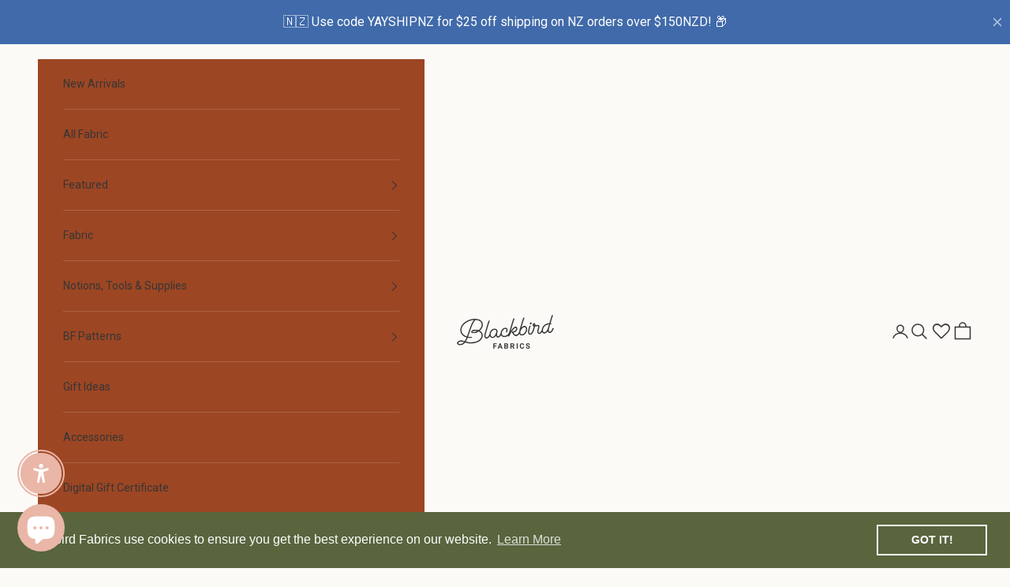

--- FILE ---
content_type: text/javascript; charset=utf-8
request_url: https://www.blackbirdfabrics.com/en-nz/products/weightless-cotton-voile-black.js
body_size: 1397
content:
{"id":6994376589358,"title":"Weightless Cotton Voile - Black","handle":"weightless-cotton-voile-black","description":"\u003cp data-mce-fragment=\"1\"\u003e\u003cspan style=\"font-weight: 400;\" data-mce-fragment=\"1\" data-mce-style=\"font-weight: 400;\"\u003eBeautifully lightweight, breathable, and extremely comfortable to wear, this Weightless Cotton Voile has us dreaming of warm days in the sun. With a soft, floaty hand that presses with ease, this fabric is suitable for lining garments that need more opacity like summer dresses and tops, as well as used on its own for breezy, semi-sheer layering pieces.\u003c\/span\u003e\u003c\/p\u003e\n\u003cp data-mce-fragment=\"1\"\u003e\u003cspan style=\"font-weight: 400;\" data-mce-fragment=\"1\" data-mce-style=\"font-weight: 400;\"\u003eGütermann Thread Match: \u003ca href=\"https:\/\/www.blackbirdfabrics.com\/products\/gutermann-sew-all-thread-10-black\/\" data-mce-fragment=\"1\" data-mce-href=\"https:\/\/www.blackbirdfabrics.com\/products\/gutermann-sew-all-thread-10-black\/\"\u003eBlack #10\u003c\/a\u003e (\u003ca href=\"https:\/\/www.blackbirdfabrics.com\/products\/gutermann-sew-all-thread-250m-10-black\/\" data-mce-fragment=\"1\" data-mce-href=\"https:\/\/www.blackbirdfabrics.com\/products\/gutermann-sew-all-thread-250m-10-black\/\"\u003e250m spool also available\u003c\/a\u003e)\u003c\/span\u003e\u003c\/p\u003e\n\u003cp data-mce-fragment=\"1\"\u003e\u003cspan style=\"font-weight: 400;\" data-mce-fragment=\"1\" data-mce-style=\"font-weight: 400;\"\u003eContent: 100% Cotton\u003c\/span\u003e\u003cspan style=\"font-weight: 400;\" data-mce-fragment=\"1\" data-mce-style=\"font-weight: 400;\"\u003e\u003cbr data-mce-fragment=\"1\"\u003e\u003c\/span\u003e\u003cspan style=\"font-weight: 400;\" data-mce-fragment=\"1\" data-mce-style=\"font-weight: 400;\"\u003eWidth: 150cm \/ 59”\u003c\/span\u003e\u003cspan style=\"font-weight: 400;\" data-mce-fragment=\"1\" data-mce-style=\"font-weight: 400;\"\u003e\u003cbr data-mce-fragment=\"1\"\u003e\u003c\/span\u003e\u003cspan style=\"font-weight: 400;\" data-mce-fragment=\"1\" data-mce-style=\"font-weight: 400;\"\u003eWeight: 75gsm \/ 2.2oz\u003c\/span\u003e\u003cspan style=\"font-weight: 400;\" data-mce-fragment=\"1\" data-mce-style=\"font-weight: 400;\"\u003e\u003cbr data-mce-fragment=\"1\"\u003e\u003c\/span\u003e\u003cspan style=\"font-weight: 400;\" data-mce-fragment=\"1\" data-mce-style=\"font-weight: 400;\"\u003eOpacity: Semi-Sheer \u003c\/span\u003e\u003cspan style=\"font-weight: 400;\" data-mce-fragment=\"1\" data-mce-style=\"font-weight: 400;\"\u003e\u003cbr data-mce-fragment=\"1\"\u003e\u003c\/span\u003e\u003cspan style=\"font-weight: 400;\" data-mce-fragment=\"1\" data-mce-style=\"font-weight: 400;\"\u003eDrape: Crisp \u003c\/span\u003e\u003cspan style=\"font-weight: 400;\" data-mce-fragment=\"1\" data-mce-style=\"font-weight: 400;\"\u003e\u003cbr data-mce-fragment=\"1\"\u003e\u003c\/span\u003e\u003cspan style=\"font-weight: 400;\" data-mce-fragment=\"1\" data-mce-style=\"font-weight: 400;\"\u003eCountry of Origin: China\u003c\/span\u003e\u003c\/p\u003e\n\u003cp data-mce-fragment=\"1\"\u003e\u003cspan style=\"font-weight: 400;\" data-mce-fragment=\"1\" data-mce-style=\"font-weight: 400;\"\u003eShare your makes with \u003c\/span\u003e\u003ca href=\"https:\/\/www.instagram.com\/explore\/tags\/blackbirdfabrics\/?hl=en\" data-mce-fragment=\"1\" data-mce-href=\"https:\/\/www.instagram.com\/explore\/tags\/blackbirdfabrics\/?hl=en\"\u003e\u003cspan style=\"font-weight: 400;\" data-mce-fragment=\"1\" data-mce-style=\"font-weight: 400;\"\u003e#BlackbirdFabrics\u003c\/span\u003e\u003c\/a\u003e\u003cspan style=\"font-weight: 400;\" data-mce-fragment=\"1\" data-mce-style=\"font-weight: 400;\"\u003e and \u003c\/span\u003e\u003ca href=\"https:\/\/www.instagram.com\/explore\/tags\/bfcotton\/\" data-mce-fragment=\"1\" data-mce-href=\"https:\/\/www.instagram.com\/explore\/tags\/bfcotton\/\"\u003e\u003cspan style=\"font-weight: 400;\" data-mce-fragment=\"1\" data-mce-style=\"font-weight: 400;\"\u003e#BFCotton\u003c\/span\u003e\u003cspan style=\"font-weight: 400;\" data-mce-fragment=\"1\" data-mce-style=\"font-weight: 400;\"\u003e\u003cbr data-mce-fragment=\"1\"\u003e\u003c\/span\u003e\u003cspan style=\"font-weight: 400;\" data-mce-fragment=\"1\" data-mce-style=\"font-weight: 400;\"\u003e\u003cbr data-mce-fragment=\"1\"\u003e\u003c\/span\u003e\u003c\/a\u003e\u003cspan style=\"font-weight: 400; color: #808080;\" data-mce-style=\"font-weight: 400;\" data-mce-fragment=\"1\"\u003eVideo shows our \u003ca style=\"color: #808080;\" href=\"https:\/\/www.blackbirdfabrics.com\/products\/weightless-cotton-voile-teal\" data-mce-href=\"https:\/\/www.blackbirdfabrics.com\/products\/weightless-cotton-voile-teal\" data-mce-style=\"color: #808080;\" data-mce-fragment=\"1\"\u003eTeal\u003c\/a\u003e colourway. Colours depicted in the video may differ from real life, for a more accurate representation please refer to the product images.\u003c\/span\u003e\u003cbr\u003e\u003c\/p\u003e","published_at":"2024-04-16T06:15:08-07:00","created_at":"2024-04-11T11:43:04-07:00","vendor":"Changshu","type":"Fabric","tags":["Beginner Friendly Fabrics","BFF Sale '24","China","Colour_Black","Fabric","Fabric Type_Flowy","Fabric Type_Lining","Fabric Type_Solids","Fabric_Wovens","Fiber Content_All Natural Fibers","Fiber Content_Cotton","price-per meter","Selena Set Fabrics","Silversaga Eleonora","Weight_Lightweight (up to 200gsm)","Weightless Cotton Voile","Width_54\" and Wider"],"price":700,"price_min":700,"price_max":700,"available":true,"price_varies":false,"compare_at_price":null,"compare_at_price_min":0,"compare_at_price_max":0,"compare_at_price_varies":false,"variants":[{"id":40764515975214,"title":"Default Title","option1":"Default Title","option2":null,"option3":null,"sku":"FGS107966","requires_shipping":true,"taxable":true,"featured_image":null,"available":true,"name":"Weightless Cotton Voile - Black","public_title":null,"options":["Default Title"],"price":700,"weight":68,"compare_at_price":null,"inventory_management":"shopify","barcode":"15975214","requires_selling_plan":false,"selling_plan_allocations":[]}],"images":["\/\/cdn.shopify.com\/s\/files\/1\/0055\/6829\/9054\/files\/Weightless_Cotton_Voile-Black_02.jpg?v=1712951594","\/\/cdn.shopify.com\/s\/files\/1\/0055\/6829\/9054\/files\/Weightless_Cotton_Voile-Black_01.jpg?v=1712951594"],"featured_image":"\/\/cdn.shopify.com\/s\/files\/1\/0055\/6829\/9054\/files\/Weightless_Cotton_Voile-Black_02.jpg?v=1712951594","options":[{"name":"Title","position":1,"values":["Default Title"]}],"url":"\/en-nz\/products\/weightless-cotton-voile-black","media":[{"alt":"Weightless Cotton Voile - Black | Blackbird Fabrics","id":23422156472366,"position":1,"preview_image":{"aspect_ratio":1.0,"height":1080,"width":1080,"src":"https:\/\/cdn.shopify.com\/s\/files\/1\/0055\/6829\/9054\/files\/Weightless_Cotton_Voile-Black_02.jpg?v=1712951594"},"aspect_ratio":1.0,"height":1080,"media_type":"image","src":"https:\/\/cdn.shopify.com\/s\/files\/1\/0055\/6829\/9054\/files\/Weightless_Cotton_Voile-Black_02.jpg?v=1712951594","width":1080},{"alt":"Weightless Cotton Voile - Black | Blackbird Fabrics","id":23422156439598,"position":2,"preview_image":{"aspect_ratio":1.0,"height":1080,"width":1080,"src":"https:\/\/cdn.shopify.com\/s\/files\/1\/0055\/6829\/9054\/files\/Weightless_Cotton_Voile-Black_01.jpg?v=1712951594"},"aspect_ratio":1.0,"height":1080,"media_type":"image","src":"https:\/\/cdn.shopify.com\/s\/files\/1\/0055\/6829\/9054\/files\/Weightless_Cotton_Voile-Black_01.jpg?v=1712951594","width":1080},{"alt":"Weightless Cotton Voile | Blackbird Fabrics","id":23431815168046,"position":3,"preview_image":{"aspect_ratio":0.8,"height":1605,"width":1284,"src":"https:\/\/cdn.shopify.com\/s\/files\/1\/0055\/6829\/9054\/files\/preview_images\/Weightless_Cotton_Voile_7d3279c3-a5da-4484-94fb-edce6477428c.jpg?v=1713219279"},"aspect_ratio":0.8,"duration":18250,"media_type":"video","sources":[{"format":"mp4","height":600,"mime_type":"video\/mp4","url":"https:\/\/cdn.shopify.com\/videos\/c\/vp\/d876f41b1bcf483a8a6be8b1953309c4\/d876f41b1bcf483a8a6be8b1953309c4.SD-480p-1.5Mbps-27219633.mp4","width":480},{"format":"mp4","height":1350,"mime_type":"video\/mp4","url":"https:\/\/cdn.shopify.com\/videos\/c\/vp\/d876f41b1bcf483a8a6be8b1953309c4\/d876f41b1bcf483a8a6be8b1953309c4.HD-1080p-7.2Mbps-27219633.mp4","width":1080},{"format":"mp4","height":900,"mime_type":"video\/mp4","url":"https:\/\/cdn.shopify.com\/videos\/c\/vp\/d876f41b1bcf483a8a6be8b1953309c4\/d876f41b1bcf483a8a6be8b1953309c4.HD-720p-4.5Mbps-27219633.mp4","width":720},{"format":"m3u8","height":1350,"mime_type":"application\/x-mpegURL","url":"https:\/\/cdn.shopify.com\/videos\/c\/vp\/d876f41b1bcf483a8a6be8b1953309c4\/d876f41b1bcf483a8a6be8b1953309c4.m3u8","width":1080}]}],"requires_selling_plan":false,"selling_plan_groups":[]}

--- FILE ---
content_type: text/javascript; charset=utf-8
request_url: https://www.blackbirdfabrics.com/en-nz/products/weightless-cotton-voile-black.js
body_size: 1777
content:
{"id":6994376589358,"title":"Weightless Cotton Voile - Black","handle":"weightless-cotton-voile-black","description":"\u003cp data-mce-fragment=\"1\"\u003e\u003cspan style=\"font-weight: 400;\" data-mce-fragment=\"1\" data-mce-style=\"font-weight: 400;\"\u003eBeautifully lightweight, breathable, and extremely comfortable to wear, this Weightless Cotton Voile has us dreaming of warm days in the sun. With a soft, floaty hand that presses with ease, this fabric is suitable for lining garments that need more opacity like summer dresses and tops, as well as used on its own for breezy, semi-sheer layering pieces.\u003c\/span\u003e\u003c\/p\u003e\n\u003cp data-mce-fragment=\"1\"\u003e\u003cspan style=\"font-weight: 400;\" data-mce-fragment=\"1\" data-mce-style=\"font-weight: 400;\"\u003eGütermann Thread Match: \u003ca href=\"https:\/\/www.blackbirdfabrics.com\/products\/gutermann-sew-all-thread-10-black\/\" data-mce-fragment=\"1\" data-mce-href=\"https:\/\/www.blackbirdfabrics.com\/products\/gutermann-sew-all-thread-10-black\/\"\u003eBlack #10\u003c\/a\u003e (\u003ca href=\"https:\/\/www.blackbirdfabrics.com\/products\/gutermann-sew-all-thread-250m-10-black\/\" data-mce-fragment=\"1\" data-mce-href=\"https:\/\/www.blackbirdfabrics.com\/products\/gutermann-sew-all-thread-250m-10-black\/\"\u003e250m spool also available\u003c\/a\u003e)\u003c\/span\u003e\u003c\/p\u003e\n\u003cp data-mce-fragment=\"1\"\u003e\u003cspan style=\"font-weight: 400;\" data-mce-fragment=\"1\" data-mce-style=\"font-weight: 400;\"\u003eContent: 100% Cotton\u003c\/span\u003e\u003cspan style=\"font-weight: 400;\" data-mce-fragment=\"1\" data-mce-style=\"font-weight: 400;\"\u003e\u003cbr data-mce-fragment=\"1\"\u003e\u003c\/span\u003e\u003cspan style=\"font-weight: 400;\" data-mce-fragment=\"1\" data-mce-style=\"font-weight: 400;\"\u003eWidth: 150cm \/ 59”\u003c\/span\u003e\u003cspan style=\"font-weight: 400;\" data-mce-fragment=\"1\" data-mce-style=\"font-weight: 400;\"\u003e\u003cbr data-mce-fragment=\"1\"\u003e\u003c\/span\u003e\u003cspan style=\"font-weight: 400;\" data-mce-fragment=\"1\" data-mce-style=\"font-weight: 400;\"\u003eWeight: 75gsm \/ 2.2oz\u003c\/span\u003e\u003cspan style=\"font-weight: 400;\" data-mce-fragment=\"1\" data-mce-style=\"font-weight: 400;\"\u003e\u003cbr data-mce-fragment=\"1\"\u003e\u003c\/span\u003e\u003cspan style=\"font-weight: 400;\" data-mce-fragment=\"1\" data-mce-style=\"font-weight: 400;\"\u003eOpacity: Semi-Sheer \u003c\/span\u003e\u003cspan style=\"font-weight: 400;\" data-mce-fragment=\"1\" data-mce-style=\"font-weight: 400;\"\u003e\u003cbr data-mce-fragment=\"1\"\u003e\u003c\/span\u003e\u003cspan style=\"font-weight: 400;\" data-mce-fragment=\"1\" data-mce-style=\"font-weight: 400;\"\u003eDrape: Crisp \u003c\/span\u003e\u003cspan style=\"font-weight: 400;\" data-mce-fragment=\"1\" data-mce-style=\"font-weight: 400;\"\u003e\u003cbr data-mce-fragment=\"1\"\u003e\u003c\/span\u003e\u003cspan style=\"font-weight: 400;\" data-mce-fragment=\"1\" data-mce-style=\"font-weight: 400;\"\u003eCountry of Origin: China\u003c\/span\u003e\u003c\/p\u003e\n\u003cp data-mce-fragment=\"1\"\u003e\u003cspan style=\"font-weight: 400;\" data-mce-fragment=\"1\" data-mce-style=\"font-weight: 400;\"\u003eShare your makes with \u003c\/span\u003e\u003ca href=\"https:\/\/www.instagram.com\/explore\/tags\/blackbirdfabrics\/?hl=en\" data-mce-fragment=\"1\" data-mce-href=\"https:\/\/www.instagram.com\/explore\/tags\/blackbirdfabrics\/?hl=en\"\u003e\u003cspan style=\"font-weight: 400;\" data-mce-fragment=\"1\" data-mce-style=\"font-weight: 400;\"\u003e#BlackbirdFabrics\u003c\/span\u003e\u003c\/a\u003e\u003cspan style=\"font-weight: 400;\" data-mce-fragment=\"1\" data-mce-style=\"font-weight: 400;\"\u003e and \u003c\/span\u003e\u003ca href=\"https:\/\/www.instagram.com\/explore\/tags\/bfcotton\/\" data-mce-fragment=\"1\" data-mce-href=\"https:\/\/www.instagram.com\/explore\/tags\/bfcotton\/\"\u003e\u003cspan style=\"font-weight: 400;\" data-mce-fragment=\"1\" data-mce-style=\"font-weight: 400;\"\u003e#BFCotton\u003c\/span\u003e\u003cspan style=\"font-weight: 400;\" data-mce-fragment=\"1\" data-mce-style=\"font-weight: 400;\"\u003e\u003cbr data-mce-fragment=\"1\"\u003e\u003c\/span\u003e\u003cspan style=\"font-weight: 400;\" data-mce-fragment=\"1\" data-mce-style=\"font-weight: 400;\"\u003e\u003cbr data-mce-fragment=\"1\"\u003e\u003c\/span\u003e\u003c\/a\u003e\u003cspan style=\"font-weight: 400; color: #808080;\" data-mce-style=\"font-weight: 400;\" data-mce-fragment=\"1\"\u003eVideo shows our \u003ca style=\"color: #808080;\" href=\"https:\/\/www.blackbirdfabrics.com\/products\/weightless-cotton-voile-teal\" data-mce-href=\"https:\/\/www.blackbirdfabrics.com\/products\/weightless-cotton-voile-teal\" data-mce-style=\"color: #808080;\" data-mce-fragment=\"1\"\u003eTeal\u003c\/a\u003e colourway. Colours depicted in the video may differ from real life, for a more accurate representation please refer to the product images.\u003c\/span\u003e\u003cbr\u003e\u003c\/p\u003e","published_at":"2024-04-16T06:15:08-07:00","created_at":"2024-04-11T11:43:04-07:00","vendor":"Changshu","type":"Fabric","tags":["Beginner Friendly Fabrics","BFF Sale '24","China","Colour_Black","Fabric","Fabric Type_Flowy","Fabric Type_Lining","Fabric Type_Solids","Fabric_Wovens","Fiber Content_All Natural Fibers","Fiber Content_Cotton","price-per meter","Selena Set Fabrics","Silversaga Eleonora","Weight_Lightweight (up to 200gsm)","Weightless Cotton Voile","Width_54\" and Wider"],"price":700,"price_min":700,"price_max":700,"available":true,"price_varies":false,"compare_at_price":null,"compare_at_price_min":0,"compare_at_price_max":0,"compare_at_price_varies":false,"variants":[{"id":40764515975214,"title":"Default Title","option1":"Default Title","option2":null,"option3":null,"sku":"FGS107966","requires_shipping":true,"taxable":true,"featured_image":null,"available":true,"name":"Weightless Cotton Voile - Black","public_title":null,"options":["Default Title"],"price":700,"weight":68,"compare_at_price":null,"inventory_management":"shopify","barcode":"15975214","requires_selling_plan":false,"selling_plan_allocations":[]}],"images":["\/\/cdn.shopify.com\/s\/files\/1\/0055\/6829\/9054\/files\/Weightless_Cotton_Voile-Black_02.jpg?v=1712951594","\/\/cdn.shopify.com\/s\/files\/1\/0055\/6829\/9054\/files\/Weightless_Cotton_Voile-Black_01.jpg?v=1712951594"],"featured_image":"\/\/cdn.shopify.com\/s\/files\/1\/0055\/6829\/9054\/files\/Weightless_Cotton_Voile-Black_02.jpg?v=1712951594","options":[{"name":"Title","position":1,"values":["Default Title"]}],"url":"\/en-nz\/products\/weightless-cotton-voile-black","media":[{"alt":"Weightless Cotton Voile - Black | Blackbird Fabrics","id":23422156472366,"position":1,"preview_image":{"aspect_ratio":1.0,"height":1080,"width":1080,"src":"https:\/\/cdn.shopify.com\/s\/files\/1\/0055\/6829\/9054\/files\/Weightless_Cotton_Voile-Black_02.jpg?v=1712951594"},"aspect_ratio":1.0,"height":1080,"media_type":"image","src":"https:\/\/cdn.shopify.com\/s\/files\/1\/0055\/6829\/9054\/files\/Weightless_Cotton_Voile-Black_02.jpg?v=1712951594","width":1080},{"alt":"Weightless Cotton Voile - Black | Blackbird Fabrics","id":23422156439598,"position":2,"preview_image":{"aspect_ratio":1.0,"height":1080,"width":1080,"src":"https:\/\/cdn.shopify.com\/s\/files\/1\/0055\/6829\/9054\/files\/Weightless_Cotton_Voile-Black_01.jpg?v=1712951594"},"aspect_ratio":1.0,"height":1080,"media_type":"image","src":"https:\/\/cdn.shopify.com\/s\/files\/1\/0055\/6829\/9054\/files\/Weightless_Cotton_Voile-Black_01.jpg?v=1712951594","width":1080},{"alt":"Weightless Cotton Voile | Blackbird Fabrics","id":23431815168046,"position":3,"preview_image":{"aspect_ratio":0.8,"height":1605,"width":1284,"src":"https:\/\/cdn.shopify.com\/s\/files\/1\/0055\/6829\/9054\/files\/preview_images\/Weightless_Cotton_Voile_7d3279c3-a5da-4484-94fb-edce6477428c.jpg?v=1713219279"},"aspect_ratio":0.8,"duration":18250,"media_type":"video","sources":[{"format":"mp4","height":600,"mime_type":"video\/mp4","url":"https:\/\/cdn.shopify.com\/videos\/c\/vp\/d876f41b1bcf483a8a6be8b1953309c4\/d876f41b1bcf483a8a6be8b1953309c4.SD-480p-1.5Mbps-27219633.mp4","width":480},{"format":"mp4","height":1350,"mime_type":"video\/mp4","url":"https:\/\/cdn.shopify.com\/videos\/c\/vp\/d876f41b1bcf483a8a6be8b1953309c4\/d876f41b1bcf483a8a6be8b1953309c4.HD-1080p-7.2Mbps-27219633.mp4","width":1080},{"format":"mp4","height":900,"mime_type":"video\/mp4","url":"https:\/\/cdn.shopify.com\/videos\/c\/vp\/d876f41b1bcf483a8a6be8b1953309c4\/d876f41b1bcf483a8a6be8b1953309c4.HD-720p-4.5Mbps-27219633.mp4","width":720},{"format":"m3u8","height":1350,"mime_type":"application\/x-mpegURL","url":"https:\/\/cdn.shopify.com\/videos\/c\/vp\/d876f41b1bcf483a8a6be8b1953309c4\/d876f41b1bcf483a8a6be8b1953309c4.m3u8","width":1080}]}],"requires_selling_plan":false,"selling_plan_groups":[]}

--- FILE ---
content_type: text/javascript; charset=utf-8
request_url: https://www.blackbirdfabrics.com/en-nz/products/weightless-cotton-voile-black.js
body_size: 795
content:
{"id":6994376589358,"title":"Weightless Cotton Voile - Black","handle":"weightless-cotton-voile-black","description":"\u003cp data-mce-fragment=\"1\"\u003e\u003cspan style=\"font-weight: 400;\" data-mce-fragment=\"1\" data-mce-style=\"font-weight: 400;\"\u003eBeautifully lightweight, breathable, and extremely comfortable to wear, this Weightless Cotton Voile has us dreaming of warm days in the sun. With a soft, floaty hand that presses with ease, this fabric is suitable for lining garments that need more opacity like summer dresses and tops, as well as used on its own for breezy, semi-sheer layering pieces.\u003c\/span\u003e\u003c\/p\u003e\n\u003cp data-mce-fragment=\"1\"\u003e\u003cspan style=\"font-weight: 400;\" data-mce-fragment=\"1\" data-mce-style=\"font-weight: 400;\"\u003eGütermann Thread Match: \u003ca href=\"https:\/\/www.blackbirdfabrics.com\/products\/gutermann-sew-all-thread-10-black\/\" data-mce-fragment=\"1\" data-mce-href=\"https:\/\/www.blackbirdfabrics.com\/products\/gutermann-sew-all-thread-10-black\/\"\u003eBlack #10\u003c\/a\u003e (\u003ca href=\"https:\/\/www.blackbirdfabrics.com\/products\/gutermann-sew-all-thread-250m-10-black\/\" data-mce-fragment=\"1\" data-mce-href=\"https:\/\/www.blackbirdfabrics.com\/products\/gutermann-sew-all-thread-250m-10-black\/\"\u003e250m spool also available\u003c\/a\u003e)\u003c\/span\u003e\u003c\/p\u003e\n\u003cp data-mce-fragment=\"1\"\u003e\u003cspan style=\"font-weight: 400;\" data-mce-fragment=\"1\" data-mce-style=\"font-weight: 400;\"\u003eContent: 100% Cotton\u003c\/span\u003e\u003cspan style=\"font-weight: 400;\" data-mce-fragment=\"1\" data-mce-style=\"font-weight: 400;\"\u003e\u003cbr data-mce-fragment=\"1\"\u003e\u003c\/span\u003e\u003cspan style=\"font-weight: 400;\" data-mce-fragment=\"1\" data-mce-style=\"font-weight: 400;\"\u003eWidth: 150cm \/ 59”\u003c\/span\u003e\u003cspan style=\"font-weight: 400;\" data-mce-fragment=\"1\" data-mce-style=\"font-weight: 400;\"\u003e\u003cbr data-mce-fragment=\"1\"\u003e\u003c\/span\u003e\u003cspan style=\"font-weight: 400;\" data-mce-fragment=\"1\" data-mce-style=\"font-weight: 400;\"\u003eWeight: 75gsm \/ 2.2oz\u003c\/span\u003e\u003cspan style=\"font-weight: 400;\" data-mce-fragment=\"1\" data-mce-style=\"font-weight: 400;\"\u003e\u003cbr data-mce-fragment=\"1\"\u003e\u003c\/span\u003e\u003cspan style=\"font-weight: 400;\" data-mce-fragment=\"1\" data-mce-style=\"font-weight: 400;\"\u003eOpacity: Semi-Sheer \u003c\/span\u003e\u003cspan style=\"font-weight: 400;\" data-mce-fragment=\"1\" data-mce-style=\"font-weight: 400;\"\u003e\u003cbr data-mce-fragment=\"1\"\u003e\u003c\/span\u003e\u003cspan style=\"font-weight: 400;\" data-mce-fragment=\"1\" data-mce-style=\"font-weight: 400;\"\u003eDrape: Crisp \u003c\/span\u003e\u003cspan style=\"font-weight: 400;\" data-mce-fragment=\"1\" data-mce-style=\"font-weight: 400;\"\u003e\u003cbr data-mce-fragment=\"1\"\u003e\u003c\/span\u003e\u003cspan style=\"font-weight: 400;\" data-mce-fragment=\"1\" data-mce-style=\"font-weight: 400;\"\u003eCountry of Origin: China\u003c\/span\u003e\u003c\/p\u003e\n\u003cp data-mce-fragment=\"1\"\u003e\u003cspan style=\"font-weight: 400;\" data-mce-fragment=\"1\" data-mce-style=\"font-weight: 400;\"\u003eShare your makes with \u003c\/span\u003e\u003ca href=\"https:\/\/www.instagram.com\/explore\/tags\/blackbirdfabrics\/?hl=en\" data-mce-fragment=\"1\" data-mce-href=\"https:\/\/www.instagram.com\/explore\/tags\/blackbirdfabrics\/?hl=en\"\u003e\u003cspan style=\"font-weight: 400;\" data-mce-fragment=\"1\" data-mce-style=\"font-weight: 400;\"\u003e#BlackbirdFabrics\u003c\/span\u003e\u003c\/a\u003e\u003cspan style=\"font-weight: 400;\" data-mce-fragment=\"1\" data-mce-style=\"font-weight: 400;\"\u003e and \u003c\/span\u003e\u003ca href=\"https:\/\/www.instagram.com\/explore\/tags\/bfcotton\/\" data-mce-fragment=\"1\" data-mce-href=\"https:\/\/www.instagram.com\/explore\/tags\/bfcotton\/\"\u003e\u003cspan style=\"font-weight: 400;\" data-mce-fragment=\"1\" data-mce-style=\"font-weight: 400;\"\u003e#BFCotton\u003c\/span\u003e\u003cspan style=\"font-weight: 400;\" data-mce-fragment=\"1\" data-mce-style=\"font-weight: 400;\"\u003e\u003cbr data-mce-fragment=\"1\"\u003e\u003c\/span\u003e\u003cspan style=\"font-weight: 400;\" data-mce-fragment=\"1\" data-mce-style=\"font-weight: 400;\"\u003e\u003cbr data-mce-fragment=\"1\"\u003e\u003c\/span\u003e\u003c\/a\u003e\u003cspan style=\"font-weight: 400; color: #808080;\" data-mce-style=\"font-weight: 400;\" data-mce-fragment=\"1\"\u003eVideo shows our \u003ca style=\"color: #808080;\" href=\"https:\/\/www.blackbirdfabrics.com\/products\/weightless-cotton-voile-teal\" data-mce-href=\"https:\/\/www.blackbirdfabrics.com\/products\/weightless-cotton-voile-teal\" data-mce-style=\"color: #808080;\" data-mce-fragment=\"1\"\u003eTeal\u003c\/a\u003e colourway. Colours depicted in the video may differ from real life, for a more accurate representation please refer to the product images.\u003c\/span\u003e\u003cbr\u003e\u003c\/p\u003e","published_at":"2024-04-16T06:15:08-07:00","created_at":"2024-04-11T11:43:04-07:00","vendor":"Changshu","type":"Fabric","tags":["Beginner Friendly Fabrics","BFF Sale '24","China","Colour_Black","Fabric","Fabric Type_Flowy","Fabric Type_Lining","Fabric Type_Solids","Fabric_Wovens","Fiber Content_All Natural Fibers","Fiber Content_Cotton","price-per meter","Selena Set Fabrics","Silversaga Eleonora","Weight_Lightweight (up to 200gsm)","Weightless Cotton Voile","Width_54\" and Wider"],"price":700,"price_min":700,"price_max":700,"available":true,"price_varies":false,"compare_at_price":null,"compare_at_price_min":0,"compare_at_price_max":0,"compare_at_price_varies":false,"variants":[{"id":40764515975214,"title":"Default Title","option1":"Default Title","option2":null,"option3":null,"sku":"FGS107966","requires_shipping":true,"taxable":true,"featured_image":null,"available":true,"name":"Weightless Cotton Voile - Black","public_title":null,"options":["Default Title"],"price":700,"weight":68,"compare_at_price":null,"inventory_management":"shopify","barcode":"15975214","requires_selling_plan":false,"selling_plan_allocations":[]}],"images":["\/\/cdn.shopify.com\/s\/files\/1\/0055\/6829\/9054\/files\/Weightless_Cotton_Voile-Black_02.jpg?v=1712951594","\/\/cdn.shopify.com\/s\/files\/1\/0055\/6829\/9054\/files\/Weightless_Cotton_Voile-Black_01.jpg?v=1712951594"],"featured_image":"\/\/cdn.shopify.com\/s\/files\/1\/0055\/6829\/9054\/files\/Weightless_Cotton_Voile-Black_02.jpg?v=1712951594","options":[{"name":"Title","position":1,"values":["Default Title"]}],"url":"\/en-nz\/products\/weightless-cotton-voile-black","media":[{"alt":"Weightless Cotton Voile - Black | Blackbird Fabrics","id":23422156472366,"position":1,"preview_image":{"aspect_ratio":1.0,"height":1080,"width":1080,"src":"https:\/\/cdn.shopify.com\/s\/files\/1\/0055\/6829\/9054\/files\/Weightless_Cotton_Voile-Black_02.jpg?v=1712951594"},"aspect_ratio":1.0,"height":1080,"media_type":"image","src":"https:\/\/cdn.shopify.com\/s\/files\/1\/0055\/6829\/9054\/files\/Weightless_Cotton_Voile-Black_02.jpg?v=1712951594","width":1080},{"alt":"Weightless Cotton Voile - Black | Blackbird Fabrics","id":23422156439598,"position":2,"preview_image":{"aspect_ratio":1.0,"height":1080,"width":1080,"src":"https:\/\/cdn.shopify.com\/s\/files\/1\/0055\/6829\/9054\/files\/Weightless_Cotton_Voile-Black_01.jpg?v=1712951594"},"aspect_ratio":1.0,"height":1080,"media_type":"image","src":"https:\/\/cdn.shopify.com\/s\/files\/1\/0055\/6829\/9054\/files\/Weightless_Cotton_Voile-Black_01.jpg?v=1712951594","width":1080},{"alt":"Weightless Cotton Voile | Blackbird Fabrics","id":23431815168046,"position":3,"preview_image":{"aspect_ratio":0.8,"height":1605,"width":1284,"src":"https:\/\/cdn.shopify.com\/s\/files\/1\/0055\/6829\/9054\/files\/preview_images\/Weightless_Cotton_Voile_7d3279c3-a5da-4484-94fb-edce6477428c.jpg?v=1713219279"},"aspect_ratio":0.8,"duration":18250,"media_type":"video","sources":[{"format":"mp4","height":600,"mime_type":"video\/mp4","url":"https:\/\/cdn.shopify.com\/videos\/c\/vp\/d876f41b1bcf483a8a6be8b1953309c4\/d876f41b1bcf483a8a6be8b1953309c4.SD-480p-1.5Mbps-27219633.mp4","width":480},{"format":"mp4","height":1350,"mime_type":"video\/mp4","url":"https:\/\/cdn.shopify.com\/videos\/c\/vp\/d876f41b1bcf483a8a6be8b1953309c4\/d876f41b1bcf483a8a6be8b1953309c4.HD-1080p-7.2Mbps-27219633.mp4","width":1080},{"format":"mp4","height":900,"mime_type":"video\/mp4","url":"https:\/\/cdn.shopify.com\/videos\/c\/vp\/d876f41b1bcf483a8a6be8b1953309c4\/d876f41b1bcf483a8a6be8b1953309c4.HD-720p-4.5Mbps-27219633.mp4","width":720},{"format":"m3u8","height":1350,"mime_type":"application\/x-mpegURL","url":"https:\/\/cdn.shopify.com\/videos\/c\/vp\/d876f41b1bcf483a8a6be8b1953309c4\/d876f41b1bcf483a8a6be8b1953309c4.m3u8","width":1080}]}],"requires_selling_plan":false,"selling_plan_groups":[]}